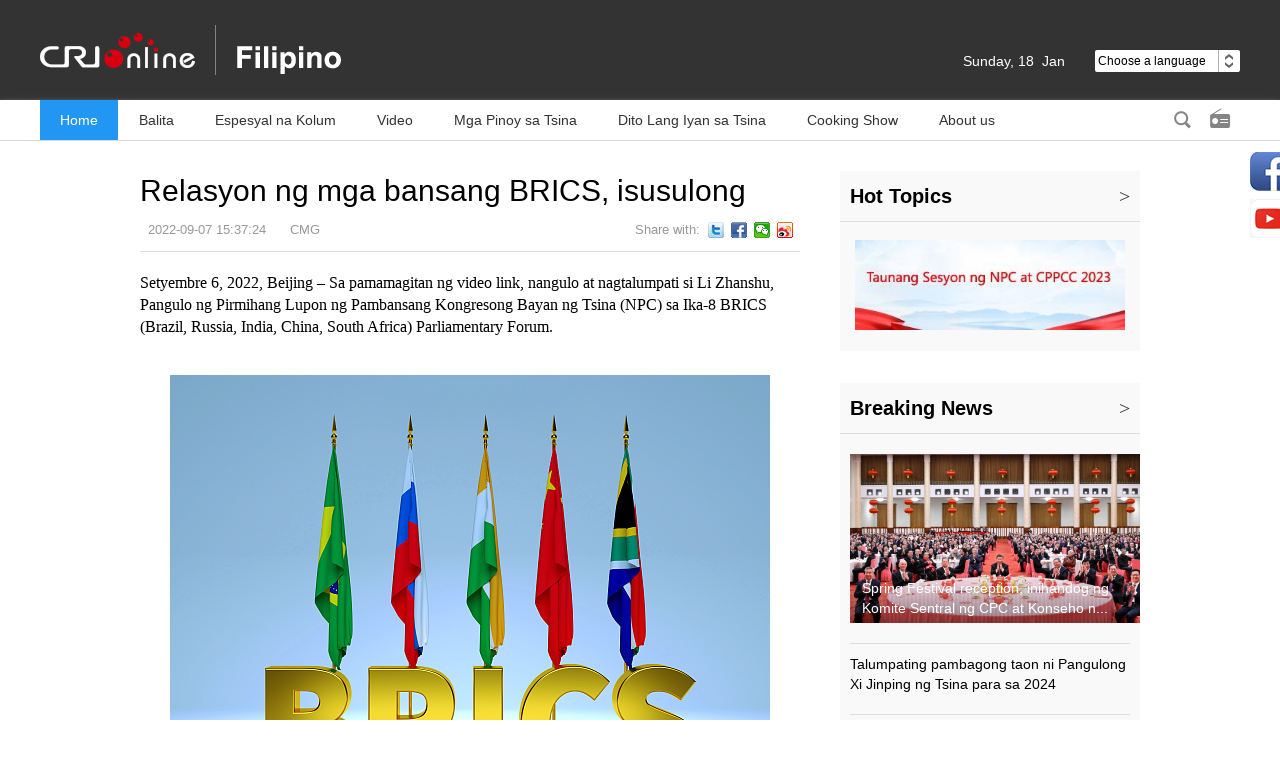

--- FILE ---
content_type: text/css
request_url: https://rcrires.cri.cn/photoAlbum/cri/templet/common/DEPA1648090949109547/reset.css
body_size: 1458
content:
@charset "utf-8";
/* CSS Document */

html, body, div, span, applet, object, iframe,
h1, h2, h3, h4, h5, h6, p, blockquote, pre,
a, abbr, acronym, address, big, cite, code,
del, dfn, img, ins, kbd, q, s, samp,
small, strike, sub, sup, tt, var,
b, u, i, center,
dl, dt, dd, ol, ul, li,
fieldset, form, label, legend,
table, caption, tbody, tfoot, thead, tr, th, td,
article, aside, canvas, details, embed,
figure, figcaption, footer, header, hgroup,
menu, nav, output, ruby, section, summary,
time, mark, audio, video {
margin: 0;
padding: 0;
border: 0;
font-size: 100%;
font: inherit;
vertical-align: baseline;
}
/* HTML5 display-role reset for older browsers */
article, aside, details, figcaption, figure,
footer, header, hgroup, menu, nav, section {
display: block;
}
body {
line-height: 1;
font-family: arial,"Hiragino Sans GB","Microsoft Yahei","微软雅黑",Tahoma,Helvetica,STHeiti;
}
ol, ul {
list-style: none;
}
blockquote, q {
quotes: none;
}
blockquote:before, blockquote:after,
q:before, q:after {
content: '';
content: none;
}
table {
border-collapse: collapse;
border-spacing: 0;
} 
input, textarea, select,button {font-size: 100%;font-family: inherit;vertical-align:middle;}
textarea {resize:none;overflow:auto; }
a,a:link,a:visited,a:hover,a:active{text-decoration:none;}
video,audio{outline: none;}
/************************************************************************************************************************************************/
.clearfix:after{display:block;clear:both;content:"";visibility:hidden;height:0}
.clearfix{zoom:1} 
.clear{clear:both;} 

.a{position:absolute;}
.r{position:relative;}
.content-wrap{background:url(http://f2.cri.cn/M00/3F/F8/CqgNOloT1mKAE8_OAAAAAAAAAAA7921829.body_bg.png) repeat-x; padding-top:30px;}
.content-wrap-01{background:#000000; padding:30px 0 40px}
.content-wrap-02{background:#ffffff; padding:0px 0 40px}
.w1200{width: 1200px;margin:0 auto;}
.w1000{width: 1000px;margin:0 auto;overflow:hidden;}
.w980{width:980px;margin:0 auto;}
.w410{width:410px; overflow:hidden;}
/* .w300{width:300px; overflow:hidden;} */
.w223{width:223px; overflow:hidden;}
.w280{width:280px!important;margin:0 auto; overflow:hidden;}
.w350{width:350px!important; overflow:hidden;}
.w360{width:360px!important; overflow:hidden;}
.w370{width:370px!important; overflow:hidden;}
.w150{width:150px; overflow:hidden;}
.w190{width:190px; overflow:hidden;}
.w860{width:860px; overflow:hidden;}
.w800{width:800px; overflow:hidden;}
.w200{width:200px; overflow:hidden;}
.w580{width:580px; overflow:hidden;}
.w850{width:850px;overflow:hidden;}
.w670{width:670px;overflow:hidden;}
.w630{width:630px; overflow:hidden;}
.w660{width:660px; }
.w600{width:600px; overflow:hidden;}
.w390{width:390px; overflow:hidden;}
.w1080{width:1080px;margin:0 auto;}
.w570{width:570px;}
.w1270{width:1270px;}

.padB32{padding-bottom:32px;}
.padL15{padding-left:15px;}
.marR64{margin-right:64px;}
.marT32{margin-top:32px;}
.marB32{margin-bottom:32px;}

img{vertical-align: top;}
.fl{float:left;}
.fr{float: right;}

.marL38{margin-left:38px;}

.marR70{margin-right:70px;}
.marR54{margin-right:54px;}
.marR50{margin-right:50px;}
.marR40{margin-right:40px;}
.marR30{margin-right:30px;}
.marR20{margin-right:20px;}
.marR10{margin-right:10px;}
.marT20{margin-top:20px;}
.marL15{margin-left:15px;}
.marR15{margin-right:15px;}
.marT28{margin-top:28px;}

.h5{height:5px;}
.h10{height:10px;}
.h20{height:20px;}
.h15{height:15px;}
.h30{height:30px;}
.h35{height:35px;}
.h38{height:38px;}
.h40{height:40px;}
.h50{height:50px;}
.h70{height:70px;}
.h480{height:480px;}

.lh20{line-height:20px;}
.lh24{line-height:24px;}

.fs30{font-size:30px;}
.db{display:block;}

--- FILE ---
content_type: application/javascript
request_url: https://p.data.cctv.com/ge.js
body_size: 72
content:
window.goldlog=(window.goldlog||{});goldlog.Etag="3LXzIRkdxUYCAQOM0FI8D+f6";goldlog.stag=2;

--- FILE ---
content_type: application/javascript
request_url: https://p.data.cctv.com/ge.js
body_size: -3
content:
window.goldlog=(window.goldlog||{});goldlog.Etag="3bXzIXc+chkCAQOM0FLRDbjr";goldlog.stag=2;